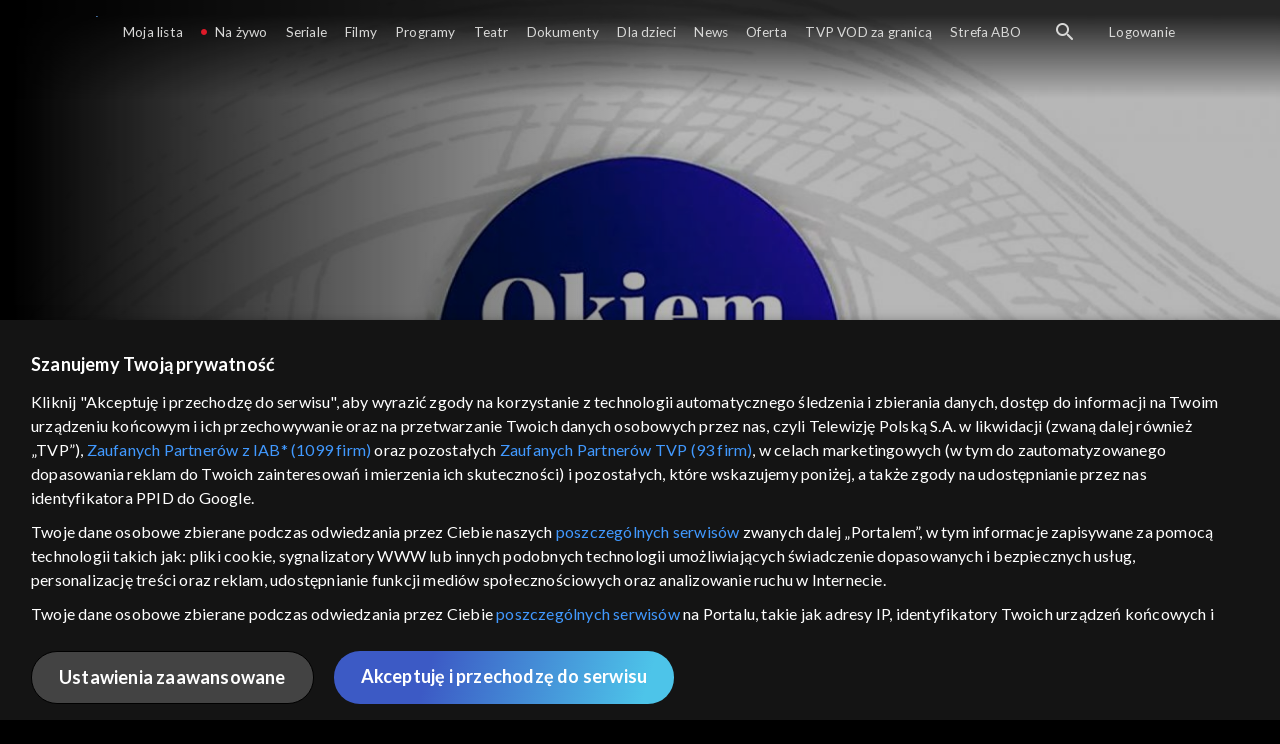

--- FILE ---
content_type: text/html;charset=UTF-8
request_url: https://vod.tvp.pl/programy,88/okiem-wiary-odcinki,285271
body_size: 4040
content:
<!doctype html>
<html lang="pl-PL">
<head>
  <meta charset="utf-8">
  <meta http-equiv="X-UA-Compatible" content="IE=edge">
  <meta name="viewport"
          content="width=device-width, initial-scale=1, maximum-scale=5, shrink-to-fit=no, interactive-widget=resizes-content">
  <link rel="shortcut icon" type="image/x-icon" href="/static/images/favicon.png">
  <link rel="manifest" href="/manifest.json" crossorigin="use-credentials">

  <link rel="stylesheet"
          href="/static/css/index.css?v=4e3e6caee3c0">
    <meta name="google-site-verification" content="Jwi4wTqdmpcpWzS1fTk4N4JPONGwllhab4SLsH6WOr4"/>

        <meta property="product:category" content="programy"/>
        <meta property="product:sub_category" content="religia"/>

    <title>Okiem Wiary - programy, Oglądaj na TVP VOD</title>

    <link rel="canonical" href="https://vod.tvp.pl/programy,88/okiem-wiary-odcinki,285271"/>

    <!-- for Google -->
    <meta name="description" content=" &bdquo;Okiem wiary&rdquo; &ndash; głos Kościoła na antenie TVP Info do obejrzenia online w TVP VOD! Cykliczny program publicystyczny przedstawiający wydarzenia z życia Kościoła w Polsce i na świecie. W programie prowadzący podczas połączeń dają głos"/>
    <meta name="application-name" content="TVP VOD"/>

    <!-- for Facebook -->
    <meta property="og:title" content="Okiem Wiary - programy, Oglądaj na TVP VOD"/>
    <meta property="og:type" content="video.tv_show"/>
    <meta property="og:description" content=" &bdquo;Okiem wiary&rdquo; &ndash; głos Kościoła na antenie TVP Info do obejrzenia online w TVP VOD! Cykliczny program publicystyczny przedstawiający wydarzenia z życia Kościoła w Polsce i na świecie. W programie prowadzący podczas połączeń dają głos"/>
    <meta property="og:url" content="https://vod.tvp.pl/programy,88/okiem-wiary-odcinki,285271"/>
    <meta property="og:site_name" content="TVP VOD"/>
    <meta property="og:locale" content="pl_PL"/>
    <meta property="og:image" content="https://s.tvp.pl/images/7/5/e/uid_75e3586e1d6c39bcb1f981c73296b51f1578497331286_width_1200_play_0_pos_0_gs_0_height_630.jpg"/>
    <meta property="og:image:width" content="1200"/>
    <meta property="og:image:height" content="630"/>

    <meta property="product:retailer_part_no" content="285271"/>

    <!-- for Twitter -->
    <meta name="twitter:card" content="summary_large_image"/>
    <meta name="twitter:title" content="Okiem Wiary - programy, Oglądaj na TVP VOD"/>
    <meta name="twitter:description" content=" &bdquo;Okiem wiary&rdquo; &ndash; głos Kościoła na antenie TVP Info do obejrzenia online w TVP VOD! Cykliczny program publicystyczny przedstawiający wydarzenia z życia Kościoła w Polsce i na świecie. W programie prowadzący podczas połączeń dają głos"/>
    <meta name="twitter:site" content="https://vod.tvp.pl/programy,88/okiem-wiary-odcinki,285271"/>
    <meta name="twitter:creator" content="vod.tvp.pl"/>
    <meta name="twitter:image" content="https://s.tvp.pl/images/7/5/e/uid_75e3586e1d6c39bcb1f981c73296b51f1578497331286_width_1200_play_0_pos_0_gs_0_height_630.jpg"/>
        <script async
            src="https://polityka-prywatnosci.tvp.pl/files/portale-v4/polityka-prywatnosci/cmp/tcf22/vod/tvp-tcfapi.js?v=20231206"
            applicationid="2"
            dark="false">
        </script>
        <link rel="preload" as="style" href="https://polityka-prywatnosci.tvp.pl/files/portale-v4/polityka-prywatnosci/cmp/tcf22/vod/tvp-tcfapi.css?v=20231206" onload="this.rel='stylesheet'">
    <!-- Google Tag Manager -->
    <script>
      window.dataLayer = window.dataLayer || [];
      window.gtmId = 'GTM-NJ76MF3';

      (function (w, d, s, l, i) {
        w[l] = w[l] || [];
        w[l].push({ 'gtm.start': new Date().getTime(), event: 'gtm.js' });
        var f = d.getElementsByTagName(s)[0], j = d.createElement(s), dl = l != 'dataLayer' ? '&l=' + l : '';
        j.async = true;
        j.src = 'https://www.googletagmanager.com/gtm.js?id=' + i + dl;
        f.parentNode.insertBefore(j, f);
      })(window, document, 'script', 'dataLayer', 'GTM-NJ76MF3');
    </script>
      <script type="text/javascript">
        function gemius_pending(i) {
          window[i] = window[i] || function () {
            var x = window[i + '_pdata']
                = window[i + '_pdata'] || [];
            x[x.length] = arguments;
          };
        };
        gemius_pending('gemius_init');

        function gemius_player_pending(obj, fun) {
          obj[fun] = obj[fun] || function () {
            var x =
                window['gemius_player_data'] = window['gemius_player_data'] || [];
            x[x.length] = [this, fun, arguments];
          };
        };
        gemius_player_pending(window, 'GemiusPlayer');
        gemius_player_pending(GemiusPlayer.prototype, 'newProgram');
        gemius_player_pending(GemiusPlayer.prototype, 'newAd');
        gemius_player_pending(GemiusPlayer.prototype, 'adEvent');
        gemius_player_pending(GemiusPlayer.prototype, 'programEvent');
        gemius_player_pending(GemiusPlayer.prototype, 'setVideoObject');
        (function (d, t) {
          try {
            var gt = d.createElement(t),
                s = d.getElementsByTagName(t)[0],
                l = 'http' + ((location.protocol == 'https:') ? 's' : '');
            gt.setAttribute('async', 'async');
            gt.setAttribute('defer', 'defer');
            gt.src = l + '://tvppl.hit.gemius.pl/gplayer.js';
            s.parentNode.insertBefore(gt, s);
          } catch (e) {
          }
        })(document, 'script');
      </script>
        <script type="text/javascript">
            var gemius_use_cmp = true;
            var pp_gemius_extraparameters = [];
            gemius_disable_back_cache_hits = true;
            // lines below shouldn't be edited
            function gemius_pending(i) {
              window[i] = window[i] || function () {
                var x =
                    window[i + '_pdata'] = window[i + '_pdata'] || [];
                x[x.length] = arguments;
              };
            };
            gemius_pending('gemius_hit');
            gemius_pending('gemius_event');
            gemius_pending('gemius_init');
            gemius_pending('pp_gemius_hit');
            gemius_pending('pp_gemius_event');
            gemius_pending('pp_gemius_init');
            (function (d, t) {
              try {
                var gt = d.createElement(t),
                    s = d.getElementsByTagName(t)[0],
                    l = 'http' + ((location.protocol == 'https:') ? 's' : '');
                gt.setAttribute('async', 'async');
                gt.setAttribute('defer', 'defer');
                gt.src = l + '://tvpgapl.hit.gemius.pl/xgemius.js';
                s.parentNode.insertBefore(gt, s);
              } catch (e) {
              }
            })(document, 'script');
        </script>

    <!-- (c) 2022 Gemius SA / gemiusHeatMap / tvp.pl -->
    <script type="text/javascript">
      var ghmxy_type = 'absolute';
      var ghmxy_align = 'center';
      var ghmxy_identifier = 'p9A7WzeusHZ4J0ofumALQoXz3wjdVaMHF3DY_fuVvQf.j7';
      var ghmxy_hitcollector = 'tvppl.hit.gemius.pl';
    </script>
    <script async type="text/javascript" src="https://tvppl.hit.gemius.pl/hmapxy.js"></script>
</head>
<body class="loading">

<div class="main-desc">


              <h1>Okiem Wiary</h1>
  <p> &bdquo;Okiem wiary&rdquo; &ndash; głos Kościoła na antenie TVP Info do obejrzenia online w TVP VOD! Cykliczny program publicystyczny przedstawiający wydarzenia z życia Kościoła w Polsce i na świecie. W programie prowadzący podczas połączeń dają głos</p>


</div>
    <script type="application/ld+json">
        {
            "@context": "http://schema.org/",
            "publisher": {
                "@type": "Organization",
                "legalName": "TVP VOD",
                "logo": {
                    "@type": "ImageObject",
                    "url": "https://s.tvp.pl/files/vod.tvp.pl/img/logo_vod.jpg"
                }
            },
            "@type": "VideoObject",
            "name": "Okiem Wiary",
            "height": 960,
            "width": 540,
            "isFamilyFriendly":  true,             "description":  "\u201EOkiem wiary\u201D \u2013 g\u0142os Ko\u015Bcio\u0142a na antenie TVP Info do obejrzenia online w TVP VOD! Cykliczny program publicystyczny przedstawiaj\u0105cy wydarzenia z \u017Cycia Ko\u015Bcio\u0142a w Polsce i na \u015Bwiecie. W programie prowadz\u0105cy podczas po\u0142\u0105cze\u0144 daj\u0105 g\u0142os przedstawicielom Watykanu oraz polskim hierarchom. O czym jest program \u201EOkiem wiary\u201D? To cotygodniowa relacja z tego co mia\u0142o miejsce w \u017Cyciu duchownych i wierz\u0105cych. Zaproszeni go\u015Bcie rozmawiaj\u0105 o tym co mia\u0142o najwa\u017Cniejsze znaczenie w \u017Cyciu ka\u017Cdego katolika. Widzowie mog\u0105 pozna\u0107 stanowisko polskich duchownych, ale r\u00F3wnie\u017C Watykanu i samego papie\u017Ca Franciszka na najwa\u017Cniejsze tematy i wydarzenia w kraju i na \u015Bwiecie oraz podej\u015Bcie do kontrowersyjnych w religii zagadnie\u0144. Gdzie obejrze\u0107 \u201EOkiem wiary\u201D? Program, kt\u00F3ry w rzetelny spos\u00F3b prezentuje stanowisko Ko\u015Bcio\u0142a do tego co si\u0119 dzia\u0142o w Ko\u015Bciele do grudnia 2023 r. jest dost\u0119pny na naszej platformie TVP VOD!",                 "thumbnailUrl": [
                    "https://s.tvp.pl/images/7/5/e/uid_75e3586e1d6c39bcb1f981c73296b51f1578497331286_width_1200_play_0_pos_0_gs_0_height_630.jpg"                ],
            "datePublished": "2020-01-08",
            "uploadDate": "2020-01-08",
                "expires": "2030-01-08",
            "videoQuality": "HD",
            "mainEntityOfPage": {
                "@type": "WebPage",
                "@id": "https://vod.tvp.pl/programy,88/okiem-wiary-odcinki,285271"
            }
        }
    </script>

  <div id="app-loader"></div>
  <div id="app">
    <script type="text/javascript">
      window.RGP_BASE_URL = 'https://vod.tvp.pl';
      window.RGP_DEEPLINK_DOMAIN = '';
      window.RGP_ENVIRONMENT = 'local';
      window.RGP_FO_URL = '';
      window.SSO_CLIENTS = '[tvp]';
      window.appInfo = {
        buildDate: '2026-01-08 06:45',
        version: '4e3e6caee3c0',
      };
    </script>
  </div>

  <script>
    function onSyneriseLoad() {
      SR.init({
        'trackerKey': '4adbf6b9-12a4-44a8-898b-5b5bf6da8158',
        'dataLayer': dataLayer,
        'customPageVisit': true,
        'dynamicContent': {
          'virtualPage': true
        }
      });
    }

    (function(s,y,n,e,r,i,se) {
      s['SyneriseObjectNamespace'] = r;
      s[r] = s[r] || [], s[r]._t = 1 * new Date(), s[r]._i = 0, s[r]._l = i;
      var z = y.createElement(n), se = y.getElementsByTagName(n)[0];
      z.async = 1;
      z.src = e;
      se.parentNode.insertBefore(z,se);
      z.onload = z.onreadystatechange = function() {
        var rdy = z.readyState;
        if (!rdy || /complete|loaded/.test(z.readyState)) {
          s[i]();
          z.onload = null;
          z.onreadystatechange = null;
        }
      };
    })
    (window,document,'script','//web.geb.snrbox.com/synerise-javascript-sdk.min.js','SR', 'onSyneriseLoad');
  </script>

  <script type="text/javascript"
      src="/static/js/chunk-vendors.js?v=4e3e6caee3c0"></script>
  <script type="text/javascript" src="/static/js/index.js?v=4e3e6caee3c0"></script>
<script type="module">
  import { initializeApp } from 'https://www.gstatic.com/firebasejs/9.8.4/firebase-app.js';
  import { getMessaging, getToken, onMessage } from 'https://www.gstatic.com/firebasejs/9.8.4/firebase-messaging.js';

  const firebaseApp = initializeApp({
    apiKey: 'AIzaSyAn6k9H7dwOxRCh4y9GUtfLIv_prV3HZJo',
    authDomain: 'vod-05.firebaseapp.com',
    projectId: 'vod-05',
    storageBucket: 'vod-05.appspot.com',
    messagingSenderId: '966509435240',
    appId: '1:966509435240:web:390885b17529effa475edd',
    measurementId: 'G-QG4813GGZ8',
  });

  window.messaging = {
    getMessaging: getMessaging(firebaseApp),
    getToken,
    onMessage,
  }
</script>
    <!-- Google Tag Manager (noscript) -->
    <noscript>
      <iframe src="https://www.googletagmanager.com/ns.html?id=GTM-NJ76MF3" height="0" width="0" style="display:none;visibility:hidden">
      </iframe>
    </noscript>
</body>
</html>


--- FILE ---
content_type: application/javascript
request_url: https://vod.tvp.pl/static/js/chunk-570415f14cb1d31c.js
body_size: 9761
content:
"use strict";(self["webpackChunkredgalaxy_portal_fo"]=self["webpackChunkredgalaxy_portal_fo"]||[]).push([[989],{28448:(e,t,n)=>{n.d(t,{c:()=>v,m:()=>h});var r=n(14048),a=n(30388),i=n(41034),o=(n(28706),n(2008),n(18111),n(22489),n(26099),n(50953)),c=n(9707),s=n(2705),l=n(69874),d="payments",u="".concat(d,"/cards"),m={cards:[],isCardListFetched:!1},p=(0,o.Kh)((0,i.A)({},m)),h={cards:function(){return p.cards},isCardListFetched:function(){return p.isCardListFetched}},v={createNewCard:function(){return c.uH.post("".concat(u,"/").concat(l.dm.ho),{}).then((function(e){var t=e.data;return t}))},removeCard:function(e){var t=e.id;return c.uH.del("".concat(u,"/").concat(t),{}).then((function(){p.cards=p.cards.filter((function(e){return e.id!==t}))}))},fetchCards:function(){return p.isCardListFetched=!1,c.uH.get(u).then((function(e){var t=e.data;p.cards=t,p.isCardListFetched=!0}))},startCardPayment:function(e){return(0,a.A)((0,r.A)().mark((function t(){var n;return(0,r.A)().wrap((function(t){while(1)switch(t.prev=t.next){case 0:return t.prev=0,t.next=1,c.uH.put("".concat(d,"/").concat(e,"/transactions/status?status=STARTED"));case 1:t.next=3;break;case 2:t.prev=2,n=t["catch"](0),console.error(n);case 3:case"end":return t.stop()}}),t,null,[[0,2]])})))()},clearStore:function(){Object.assign(p,m)}},_=s.A.resolve(l.C0.Vh);_.on("logout",(function(){return v.clearStore()}))},79888:(e,t,n)=>{n.d(t,{A:()=>s});n(28706),n(51629),n(62010),n(18111),n(7588),n(79432),n(26099),n(23500);var r=n(9707),a=n(69874),i=function(e,t){return e===a.dm.i$?"".concat(a.dm.i$,"/systems/").concat(t):e===a.dm.PE?"".concat(a.dm.PE,"/systems/").concat(a.dm.ho):e},o=r.mS.mixin({deserialize:r.iu}).extend({method:"post",endpoint:"payments/products",buy:function(e){var t=this,n=e.productId,o=e.type,c=e.system,s=e.boughtPrice,l=e.agreementIds,d=e.cardId,u=e.promotionApply,m=void 0!==u&&u,p=e.registerNewCard,h=void 0!==p&&p,v="".concat(this.endpoint,"/").concat(n,"/schedules/").concat(this.id,"/channels"),_="".concat(v,"/").concat(i(o,c));return r.uH[this.method](_,{boughtPrice:s,cardId:d,agreementIds:l,promotionApply:m,registerNewCard:h}).then((function(e){if(h)return e.data;var n=t.deserialize(e),r=n.params,i=n.url;if(0===s||o!==a.dm.PE&&c!==a.dm.ho){if(0!==s&&o===a.dm.i$){var l=document.createElement("form");l.method="POST",l.action=i,Object.keys(r).forEach((function(e){var t=document.createElement("input");t.type="hidden",t.name=e,t.value=r[e],l.appendChild(t)})),document.body.appendChild(l),l.submit()}else t.emit("paid",t.method,t);return t.isFetched=!0,t}window.location.href=i}))}}),c=r.FW.extend({endpoint:"",recordClass:o,constructor:function(){var e=arguments.length>0&&void 0!==arguments[0]?arguments[0]:[],t=arguments.length>1&&void 0!==arguments[1]?arguments[1]:{};r.FW.call(this);var n=this.wrap(e,t);this.collection.add(n,t)},createRecord:function(){var e=arguments.length>0&&void 0!==arguments[0]?arguments[0]:{},t=arguments.length>1&&void 0!==arguments[1]?arguments[1]:{};if(e instanceof r.mS)return e;var n=e.item||e;return new o(n,t)}});const s=c},42381:(e,t,n)=>{n.d(t,{d:()=>a,e:()=>r});n(28706),n(48598),n(27495),n(71761),n(50375);var r=function(e){var t=e.mask;return t.match(/.{1,4}/g).join(" ")},a=function(e){var t=e.expiration;return"".concat(t.substr(0,2),"/").concat(t.substr(2,4))}},85719:(e,t,n)=>{n.d(t,{A:()=>m});var r=n(23772),a=n(20641),i=n(90033),o=n(50953),c=n(69874),s=["aria-label"],l=["textContent"];const d=Object.assign({name:"ui-button"},{__name:"index",props:{icon:[String,Object,Array],isInline:Boolean,title:String,ariaLabel:String,variant:String},emits:[c.X2.ICON_CLICK],setup:function(e,t){var n=t.emit,d=e,u=n,m=(0,o.KR)((0,r.A)({"button--inline":d.isInline},"button--".concat(d.variant),d.variant)),p=function(){u(c.X2.ICON_CLICK)};return function(t,n){return(0,a.uX)(),(0,a.CE)("button",{class:(0,i.C4)([m.value,"button button--with-icon"]),"aria-label":e.ariaLabel},[e.icon?((0,a.uX)(),(0,a.CE)("i",{key:0,class:(0,i.C4)([e.icon,"button__icon"]),onClick:p},null,2)):(0,a.Q3)("",!0),(0,a.RG)(t.$slots,"title",{},(function(){return[(0,a.Lk)("span",{class:"button__title",textContent:(0,i.v_)(e.title)},null,8,l)]}))],10,s)}}}),u=d,m=u},20989:(e,t,n)=>{n.d(t,{A:()=>st});var r=n(20641),a=n(90033),i=n(53751),o={class:"modal__container modal__container--scrollable"};function c(e,t,n,c,s,l){var d=(0,r.g2)("ui-payment-modal-header"),u=(0,r.g2)("ui-payment-bundles"),m=(0,r.g2)("ui-payment-cards"),p=(0,r.g2)("ui-payment-confirm"),h=(0,r.g2)("ui-modal-flexible");return(0,r.uX)(),(0,r.CE)("div",o,[(0,r.bF)(h,{ref:"modal",class:(0,a.C4)(["modal__payment-fast-track",[s.cardsView?"modal__payment-fast-track--cards":"modal__payment-fast-track--bundles"]]),scrollable:!s.cardsView,"disable-hiding":"",onHide:l.hide},{default:(0,r.k6)((function(){return[(0,r.bF)(d,{"on-close":l.hide,"on-go-back":l.hideCardsView,"cards-view":s.cardsView,product:s.bundle,"skip-selection":n.skipSelection,"formatted-price":e.formattedPrice,"formatted-original-price":e.formattedOriginalPrice},null,8,["on-close","on-go-back","cards-view","product","skip-selection","formatted-price","formatted-original-price"]),(0,r.bo)((0,r.bF)(u,{"product-bundles":n.productBundles,"header-content":s.headerContent},null,8,["product-bundles","header-content"]),[[i.aG,!(s.cardsView||n.skipSelection)]]),(0,r.bo)((0,r.bF)(m,{product:s.bundle,price:e.price,"formatted-price":e.formattedPrice,schedule:e.schedule},null,8,["product","price","formatted-price","schedule"]),[[i.aG,s.cardsView&&e.isCardListFetched]]),(0,r.bF)(p,{ref:"confirmModal",title:e.$translate("REMOVE_CARD")},null,8,["title"])]})),_:1},8,["class","scrollable","onHide"])])}var s=n(14048),l=n(30388),d=n(41034),u=(n(79432),n(26099),n(27495),n(47764),n(25440),n(58335),n(62953),n(86592)),m=n(36933),p=n(69874),h=n(55940),v=n(14937),_=n(28448),f=n(20480),C=n(79888),b=n(30978),A=n(86530),y=n(42381),k=n(67589),g=n(39088),E={class:"modal__content modal__content--background-overlay"},L={class:"modal__header"},x={class:"modal__header-content"},P={class:"modal__content-header"},w=["textContent"],M={class:"modal__body"},I={class:"modal__body-content"};function N(e,t,n,i,o,c){var s=(0,r.g2)("bundle-tile");return(0,r.uX)(),(0,r.CE)("div",E,[(0,r.Lk)("div",L,[(0,r.Lk)("div",x,[(0,r.Lk)("div",P,[((0,r.uX)(!0),(0,r.CE)(r.FK,null,(0,r.pI)(n.headerContent,(function(e,t){return(0,r.uX)(),(0,r.CE)("span",{key:"header-item-".concat(t),class:"modal__content-header-item",textContent:(0,a.v_)(e.toUpperCase())},null,8,w)})),128))])])]),(0,r.Lk)("div",M,[(0,r.Lk)("div",I,[((0,r.uX)(!0),(0,r.CE)(r.FK,null,(0,r.pI)(n.productBundles,(function(e,t){return(0,r.uX)(),(0,r.Wv)(s,{key:t,product:e,index:t},null,8,["product","index"])})),128))])]),t[0]||(t[0]=(0,r.Lk)("div",{class:"modal__footer"},[(0,r.Lk)("div",{class:"modal__footer-content"})],-1))])}n(28706);var R={class:"bundle-tile"},O={class:"bundle-tile__image-container"},$=["textContent"],T={class:"bundle-tile__price-container"},S=["textContent"],F=["textContent"],B=["href","aria-label","textContent"];function V(e,t,n,o,c,s){var l=(0,r.g2)("UiImage"),d=(0,r.g2)("ui-button");return(0,r.uX)(),(0,r.CE)("div",R,[(0,r.Lk)("div",O,[(0,r.bF)(l,{class:"bundle-tile__image",src:s.src,alt:s.alt},null,8,["src","alt"])]),(0,r.Lk)("div",{class:(0,a.C4)(["bundle-tile__content",{"bundle-tile__content--highlighted":0===n.index}])},[(0,r.Lk)("span",{class:"bundle-tile__title",textContent:(0,a.v_)(n.product.title)},null,8,$),t[1]||(t[1]=(0,r.Lk)("div",{class:"fancy-line"},null,-1)),(0,r.Lk)("div",T,[(0,r.Lk)("span",{class:"bundle-tile__price",textContent:(0,a.v_)(s.formattedPrice)},null,8,S),e.price.originalPrice?((0,r.uX)(),(0,r.CE)("span",{key:0,class:"bundle-tile__price bundle-tile__price--original",textContent:(0,a.v_)(s.formattedOriginalPrice)},null,8,F)):(0,r.Q3)("",!0)]),(0,r.bF)(d,{class:(0,a.C4)(["bundle-tile__button",{"bundle-tile__button--highlighted":0===n.index}]),title:e.$translate("COMMON_SELECT").toLowerCase(),onClick:s.selectBundle},null,8,["class","title","onClick"]),(0,r.Lk)("a",{class:"bundle-tile__link",href:s.getPath(n.product),"aria-label":"".concat(e.$translate("ARIA_LABEL_MORE_INFO")," ").concat(n.product.title),onClick:t[0]||(t[0]=(0,i.D$)((function(){return s.navigateToBundle&&s.navigateToBundle.apply(s,arguments)}),["prevent","stop"])),textContent:(0,a.v_)(e.$translate("SEE_MORE"))},null,8,B)],2)])}n(50113),n(44114),n(18111),n(20116),n(2892);var D=n(85719),U=n(68982),X=n(65951),H=n(24821);const Y={name:"bundle-tile",components:{UiButton:D.A,UiImage:H.A},mixins:[m.t6],inject:["skipSelection"],props:{index:Number,product:{type:Object,required:!0}},data:function(){return{isPromotionApplied:!0}},computed:{formattedPrice:function(){return"".concat((0,U.$g)(this.price.value)," ").concat(this.$translate("COMMON_PLN_LOCALISED").toLowerCase())},formattedOriginalPrice:function(){return"".concat((0,U.$g)(this.price.originalPrice)," ").concat(this.$translate("COMMON_PLN_LOCALISED").toLowerCase())},imgSrc:function(){return(0,U.L6)(this.product,U.sI.IMAGES_1X1)},src:function(){return this.imgSrc.url},alt:function(){return this.imgSrc.alt}},created:function(){var e=this;return(0,l.A)((0,s.A)().mark((function t(){return(0,s.A)().wrap((function(t){while(1)switch(t.prev=t.next){case 0:e.isActiveSubscriberPromotionInProductPromotions&&(0,X.yp)(e.$EventBus.EventName.VIEW_PROMOTION,{products:[e.product]});case 1:case"end":return t.stop()}}),t)})))()},mounted:function(){var e=this;return(0,l.A)((0,s.A)().mark((function t(){return(0,s.A)().wrap((function(t){while(1)switch(t.prev=t.next){case 0:if(!e.skipSelection){t.next=2;break}return t.next=1,e.fetchActivePromotions();case 1:e.selectBundle();case 2:case"end":return t.stop()}}),t)})))()},methods:{createRoute:U.un,formatPrice:U.$g,getPath:function(e){return(0,U.Yn)({product:e,router:this.$router})},navigate:function(e){this.$router.push(e)},navigateToBundle:function(){h.A.emit(v.HIDE),this.navigate(this.createRoute(this.product))},selectBundle:function(){this.schedule.type!==p.dm.zt?this.selectSubscriptionPaymentBundle():this.selectSinglePaymentBundle()},selectSinglePaymentBundle:function(){window.sessionStorage.setItem(p.fi.h,window.location.pathname),h.A.emit(v.HIDE),this.navigate((0,U.un)(this.product,{buy:!0}))},selectSubscriptionPaymentBundle:function(){var e;h.A.emit(v.SELECT_BUNDLE,(0,d.A)({},this.product)),(0,X.yp)(this.$EventBus.EventName.ADD_PAYMENT_INFO,{price:(0,d.A)({scheduleId:this.schedule.id,scheduleIsSubscription:this.schedule.type===p.dm.mq,scheduleTrialDuration:this.schedule.trialDuration,scheduleAgreementVersions:this.schedule.agreementVersions,isPromotionApplied:this.isPromotionApplied,isTrialAvailable:this.schedule.trialDuration&&(null===(e=this.subscriber.status)||void 0===e?void 0:e.trialEnabled),key:"".concat(this.schedule.id,"-").concat(p.dm.PE),type:p.dm.PE,value:this.price.value,valuePromoted:this.getPromotedPrice(this.schedule.id,p.dm.PE)},this.schedule.originalPrice?{originalPrice:this.schedule.originalPrice}:{}),products:[this.product]})},getPromotedPrice:function(e,t){var n,r=null===(n=this.activePromotions.find((function(t){var n=t.id;return n===e})))||void 0===n?void 0:n.prices[t];if(!isNaN(r))return r}}};var j=n(66262);const q=(0,j.A)(Y,[["render",V]]),G=q,Q={name:"ui-payment-bundles",components:{BundleTile:G},props:{headerContent:{type:Array,default:function(){return[]}},productBundles:{type:Array,required:!0}},methods:{hide:function(){this.$emit("hide")}}},K=(0,j.A)(Q,[["render",N]]),W=K;var z={class:"modal__content"},J={class:"modal__header"},Z={class:"modal__header-content"},ee=["textContent"],te=["textContent"],ne={key:1,class:"modal__footer"},re={class:"modal__footer-content"};function ae(e,t,n,i,o,c){var s=(0,r.g2)("ui-payment-card-details"),l=(0,r.g2)("ui-payment-card"),d=(0,r.g2)("ui-button");return(0,r.uX)(),(0,r.CE)("div",z,[(0,r.Lk)("div",J,[(0,r.Lk)("div",Z,[(0,r.Lk)("span",{class:"modal__header-title",textContent:(0,a.v_)(e.$translate("MODAL_PAYMENT_HEADER"))},null,8,ee),(0,r.Lk)("span",{class:"modal__header-price",textContent:(0,a.v_)("".concat(n.formattedPrice," ").concat(c.currency))},null,8,te)])]),e.isCardListFetched?((0,r.uX)(),(0,r.CE)("div",{key:0,class:(0,a.C4)(["modal__body",{"modal__body--border-radius":!e.cards.length}])},[e.cards.length?((0,r.uX)(),(0,r.Wv)(s,{key:0,card:e.cards[0],"is-remove-available":"",onRemove:c.confirm},null,8,["card","onRemove"])):n.schedule?((0,r.uX)(),(0,r.CE)(r.FK,{key:1},[(0,r.bF)(l,{ref:"card",class:"modal__card-form",product:n.product,schedule:n.schedule,price:n.price,onSuccess:c.redirectToProduct,onValidationResult:c.sendBeginCheckout,onPaymentIdReceived:t[0]||(t[0]=function(e){return o.paymentId=e})},null,8,["product","schedule","price","onSuccess","onValidationResult"]),(0,r.bF)(d,{class:"modal__submit-button",title:e.$translate("BUY_AND_PAY"),onClick:c.submit},null,8,["title","onClick"])],64)):(0,r.Q3)("",!0)],2)):(0,r.Q3)("",!0),e.cards.length?((0,r.uX)(),(0,r.CE)("div",ne,[(0,r.Lk)("div",re,[(0,r.bF)(d,{title:e.$translate("BUY_AND_PAY"),onClick:c.buy},null,8,["title","onClick"])])])):(0,r.Q3)("",!0)])}var ie=n(50953),oe={class:"ui-payment-card-details"},ce={class:"ui-payment-card-details__column"},se={class:"ui-payment-card-details__column"},le=["textContent"],de=["textContent"],ue=["aria-label","textContent"];const me={__name:"ui-payment-card-details",props:{card:{type:Object,required:!0},isRemoveAvailable:Boolean},emits:[p.X2.REMOVE],setup:function(e){return function(t,n){return(0,r.uX)(),(0,r.CE)("div",oe,[(0,r.Lk)("div",ce,[(0,r.Lk)("span",{class:(0,a.C4)("icon-".concat(e.card.type))},null,2)]),(0,r.Lk)("div",se,[(0,r.Lk)("span",{class:"ui-payment-card-details__column-text ui-payment-card-details__column-text--slim",textContent:(0,a.v_)((0,ie.R1)(U.Tl)("PAYMENT_CARD"))},null,8,le),(0,r.Lk)("span",{class:"ui-payment-card-details__column-text",textContent:(0,a.v_)((0,ie.R1)(y.e)(e.card))},null,8,de)]),e.isRemoveAvailable?((0,r.uX)(),(0,r.CE)("button",{key:0,type:"button",class:"button button--secondary ui-payment-card-details__button","aria-label":(0,ie.R1)(U.Tl)("ARIA_LABEL_COMMON_REMOVE"),onClick:n[0]||(n[0]=function(e){return t.$emit((0,ie.R1)(p.X2).REMOVE)}),textContent:(0,a.v_)((0,ie.R1)(U.Tl)("COMMON_REMOVE"))},null,8,ue)):(0,r.Q3)("",!0)])}}},pe=me,he=pe;var ve={class:"payment-card"},_e={class:"payment-card__form-container"},fe=["innerHTML"],Ce={class:"payment-card__form-container__errors"},be=["textContent"],Ae=["textContent"],ye=["textContent"],ke=["textContent"],ge=["data-sign","data-dictionary"],Ee={class:"p24-form-completed"},Le=["textContent"],xe={class:"p24-date-container-completed"},Pe=["textContent"],we=["textContent"],Me=["textContent"],Ie=["textContent"];function Ne(e,t,n,i,o,c){return(0,r.uX)(),(0,r.CE)("div",ve,[(0,r.Lk)("div",_e,[(0,r.Lk)("div",{class:(0,a.C4)([{hidden:!o.errors.global},"payment-card__form-container__global-error"])},[(0,r.Lk)("span",{innerHTML:o.errors.global},null,8,fe)],2),(0,r.Lk)("div",Ce,[o.errors.card?((0,r.uX)(),(0,r.CE)("span",{key:0,class:"payment-card__form-container__errors__holder-error",textContent:(0,a.v_)(o.errors.card)},null,8,be)):(0,r.Q3)("",!0),o.errors.number?((0,r.uX)(),(0,r.CE)("span",{key:1,class:"payment-card__form-container__errors__number-error",textContent:(0,a.v_)(o.errors.number)},null,8,Ae)):(0,r.Q3)("",!0),o.errors.cvv?((0,r.uX)(),(0,r.CE)("span",{key:2,class:"payment-card__form-container__errors__cvv-error",textContent:(0,a.v_)(o.errors.cvv)},null,8,ye)):(0,r.Q3)("",!0),o.errors.monthYear?((0,r.uX)(),(0,r.CE)("span",{key:3,class:"payment-card__form-container__errors__date-error",textContent:(0,a.v_)(o.errors.monthYear)},null,8,ke)):(0,r.Q3)("",!0)]),o.newCard.sign?((0,r.uX)(),(0,r.CE)("div",{key:0,id:"P24FormContainer",ref:"card",class:(0,a.C4)({hidden:o.isFormCompleted}),"data-sign":o.newCard.sign,"data-successCallback":"p24Success","data-failureCallback":"p24Failed","data-dictionary":c.stringifyP24Translations(),tabindex:"0"},null,10,ge)):(0,r.Q3)("",!0),(0,r.Lk)("div",{ref:"cardCompleted",class:(0,a.C4)(["p24-form-container-completed",{hidden:!o.isFormCompleted}])},[(0,r.Lk)("div",Ee,[(0,r.Lk)("span",{class:"p24-input-completed",textContent:(0,a.v_)(o.form.cardNumber)},null,8,Le),(0,r.Lk)("div",xe,[(0,r.Lk)("span",{class:"p24-input-completed",textContent:(0,a.v_)(o.form.cardMonth)},null,8,Pe),(0,r.Lk)("span",{class:"p24-input-completed",textContent:(0,a.v_)(o.form.cardYear)},null,8,we)]),(0,r.Lk)("span",{class:"p24-input-completed",textContent:(0,a.v_)(o.form.cardHolder)},null,8,Me),(0,r.Lk)("span",{class:"p24-input-completed",textContent:(0,a.v_)(o.form.cardCVV)},null,8,Ie)])],2)])])}var Re=n(78676),Oe=(n(51629),n(72712),n(60739),n(7588),n(18237),n(33110),n(5506),n(23500),n(76031),n(78736)),$e=n(92969),Te=[{inputKey:"cardHolder",selector:"#P24_cardHolder",attributes:[{key:"tabindex",value:"5"},{key:"placeholder",value:"PAYMENT_CARD_NAME"},{key:"autocomplete",value:"off"}]},{inputKey:"cardNumber",selector:"#P24_cardNumber",attributes:[{key:"tabindex",value:"2"},{key:"placeholder",value:"PAYMENT_CARD_NUMBER"},{key:"autocomplete",value:"off"},{key:"maxlength",value:16}]},{inputKey:"cardCVV",selector:"#P24_cardCVV",attributes:[{key:"tabindex",value:"6"},{key:"placeholder",value:"PAYMENT_CARD_CVV"},{key:"autocomplete",value:"off"},{key:"maxlength",value:3}]},{inputKey:"cardMonth",selector:"#P24_expMonth",attributes:[{key:"tabindex",value:"3"},{key:"autocomplete",value:"off"}]},{inputKey:"cardYear",selector:"#P24_expYear",attributes:[{key:"tabindex",value:"4"},{key:"autocomplete",value:"off"}]}];const Se=Te;var Fe="P24_input_error",Be=100,Ve=1e3;const De={name:"ui-payment-card",props:{product:{type:Object,required:!0},schedule:{type:Object,required:!0},price:{type:Object,required:!0}},data:function(){return{newCard:{},p24Translations:{expDateLabel:"".concat(this.$translate("PAYMENT_CARD_EXPIRATION_DATE")),threeDSAuthMessage:this.$translate("PAYMENT_CARD_CONFIRM_PAYMENT"),initializeFormIntervalId:0},validateTimeout:0,inputs:{cardHolder:void 0,cardNumber:void 0,cardCVV:void 0,cardYear:void 0,cardMonth:void 0},errors:{card:"",number:"",cvv:"",monthYear:""},form:{cardHolder:"",cardNumber:"",cardCVV:"",cardYear:"",cardMonth:""},cardNumberPlaceholder:this.$translate("PAYMENT_CARD_NUMBER"),cardHolderPlaceholder:this.$translate("PAYMENT_CARD_NAME"),cardCvvPlaceholder:this.$translate("PAYMENT_CARD_CVV"),cardForm:void 0,cardMonthLabel:void 0,getConfirmButtonIntervalId:0,isFormCompleted:!1,payments:void 0}},created:function(){var e=this;window.p24Failed=function(){e.errors.global=e.$translate("APP_ERROR_INVALID_CARD_REGISTRATION"),clearInterval(e.getConfirmButtonIntervalId),(0,X.WI)(e.$EventBus.FormName.PAYMENT_CARD,{card_registration:e.$translate("APP_ERROR_INVALID_CARD_REGISTRATION")}),e.$refs.card.innerHTML="",e.isFormCompleted=!1,e.inputs.cardMonth.removeEventListener(p.X2.INPUT,e.toggleMonthLabelVisibility),e.inputs.cardYear.removeEventListener(p.X2.INPUT,e.toggleMonthLabelVisibility),e.cardForm.removeEventListener(p.X2.SUBMIT,e.validate),window.P24_Transaction=void 0,e.$nextTick(e.loadAddCardForm)},window.p24Success=function(){return e.$emit("success"),e.$root.spinner.hide(),""}},mounted:function(){this.payments=new C.A([this.schedule]),this.loadAddCardForm()},beforeUnmount:function(){var e,t,n;clearInterval(this.initializeFormIntervalId),clearInterval(this.getConfirmButtonIntervalId),null===(e=this.inputs.cardMonth)||void 0===e||e.removeEventListener(p.X2.INPUT,this.toggleMonthLabelVisibility),null===(t=this.inputs.cardYear)||void 0===t||t.removeEventListener(p.X2.INPUT,this.toggleMonthLabelVisibility),null===(n=this.cardForm)||void 0===n||n.removeEventListener(p.X2.SUBMIT,this.validate),window.P24_Transaction=void 0},methods:{loadAddCardForm:function(){var e=this;return(0,l.A)((0,s.A)().mark((function t(){var n,r;return(0,s.A)().wrap((function(t){while(1)switch(t.prev=t.next){case 0:return e.$nextTick((function(){return e.$root.spinner.show()})),t.prev=1,n=e.payments.collection.get(e.schedule.id),t.next=2,n.buy({productId:e.product.id,agreementIds:[],promotionApply:!0,boughtPrice:e.price.value,registerNewCard:!0,type:p.dm.PE});case 2:e.newCard=t.sent,e.$emit("payment-id-received",e.newCard.paymentId),new $e.A([{id:e.newCard.url,src:e.newCard.url}]).load(),e.initializeFormWhenAvailable(),t.next=4;break;case 3:t.prev=3,r=t["catch"](1),console.error(r),e.$root.spinner.hide();case 4:case"end":return t.stop()}}),t,null,[[1,3]])})))()},mapErrors:function(){return Object.entries(this.errors).reduce((function(e,t){var n=(0,Re.A)(t,2),r=n[0],a=n[1];return a&&(e[r]=a),e}),{})},getValue:function(e,t){return"placeholder"===e?this.$translate(t):t},initializeFormWhenAvailable:function(){var e=this;Oe.uk.wait({name:"P24_Transaction",timeoutSeconds:10}).then((function(){var t,n,r;clearInterval(e.initializeFormIntervalId),window.P24_Transaction.init(),Se.forEach((function(t){var n=t.inputKey,r=t.selector,a=t.attributes;e.inputs[n]=document.querySelector(r),a.forEach((function(t){var r,a=t.key,i=t.value;null===(r=e.inputs[n])||void 0===r||r.setAttribute(a,e.getValue(a,i))}))})),e.cardMonthLabel=document.querySelector('[for="P24_expMonth"]'),null===(t=e.inputs.cardMonth)||void 0===t||t.addEventListener(p.X2.INPUT,e.toggleMonthLabelVisibility),null===(n=e.inputs.cardYear)||void 0===n||n.addEventListener(p.X2.INPUT,e.toggleMonthLabelVisibility),e.cardForm=e.$refs.card.querySelector("#przelewy24RPCCardForm"),null===(r=e.cardForm)||void 0===r||r.addEventListener(p.X2.SUBMIT,e.validate),Object.entries(e.form).forEach((function(t){var n=(0,Re.A)(t,2),r=n[0],a=n[1];e.inputs[r]&&(e.inputs[r].value=a)})),e.toggleMonthLabelVisibility(),e.$root.spinner.hide()}))},completeForm:function(){var e=this;this.$root.spinner.show(),this.isFormCompleted=!0,this.getConfirmButtonIntervalId=setInterval((function(){var t=document.querySelector('[target="3DSWindow"]');if(t){clearInterval(e.getConfirmButtonIntervalId);var n=t.getAttribute("href");window.open(n,"_self"),t.click()}}),Ve)},submit:function(){this.cardForm.submit(),this.validate()},validate:function(){var e=this;Object.entries(this.inputs).forEach((function(t){var n=(0,Re.A)(t,2),r=n[0],a=n[1].value;e.form[r]=a})),this.validateTimeout=setTimeout((function(){e.errors={card:e.getErrorText(["cardHolder"],"PAYMENT_CARD_HOLDER_ERROR"),number:e.getErrorText(["cardNumber"],"PAYMENT_CARD_NUMBER_ERROR"),cvv:e.getErrorText(["cardCVV"],"PAYMENT_CARD_CVV_ERROR"),monthYear:e.getErrorText(["cardMonth","cardYear"],"PAYMENT_CARD_DATE_ERROR")};var t=e.mapErrors(),n=Object.keys(t).length;n&&((0,X.WI)(e.$EventBus.FormName.PAYMENT_CARD,t),e.$emit("validation-result",!1)),n||(e.$emit("validation-result",!0),e.completeForm())}),Be)},getErrorText:function(e,t){var n=this,r=!1;return e.forEach((function(e){n.inputs[e].classList.contains(Fe)&&(r=!0)})),r?this.$translate(t):""},toggleMonthLabelVisibility:function(){var e,t,n,r=null===(e=this.inputs.cardMonth)||void 0===e?void 0:e.value,a=null===(t=this.inputs.cardYear)||void 0===t?void 0:t.value;r||a?this.cardMonthLabel.classList.add("hidden"):null===(n=this.cardMonthLabel)||void 0===n||n.classList.remove("hidden")},stringifyP24Translations:function(){return JSON.stringify(this.p24Translations)}}},Ue=(0,j.A)(De,[["render",Ne]]),Xe=Ue,He={name:"UiPaymentCards",components:{UiPaymentCardDetails:he,UiButton:D.A,UiPaymentCard:Xe},props:{product:Object,price:Object,schedule:Object,formattedPrice:String},data:function(){return{showModal:!1,paymentId:null}},computed:(0,d.A)((0,d.A)({},_.m),{},{currency:function(){return this.$translate("COMMON_PLN").toLowerCase()}}),methods:(0,d.A)((0,d.A)({},_.c),{},{confirm:function(){h.A.emit("CONFIRM",{callback:this.deleteCard,message:this.$translate("CONFIRM_CARD_REMOVAL",{cardNumber:(0,y.e)(this.cards[0])})})},submit:function(){this.$refs.card.submit()},deleteCard:function(){var e=this;return(0,l.A)((0,s.A)().mark((function t(){return(0,s.A)().wrap((function(t){while(1)switch(t.prev=t.next){case 0:return f.aH.show(),t.next=1,e.removeCard(e.cards[0]);case 1:f.aH.hide();case 2:case"end":return t.stop()}}),t)})))()},buy:function(){var e=this;return(0,l.A)((0,s.A)().mark((function t(){return(0,s.A)().wrap((function(t){while(1)switch(t.prev=t.next){case 0:e.sendBeginCheckout(),h.A.emit(v.PURCHASE);case 1:case"end":return t.stop()}}),t)})))()},redirectToProduct:function(){this.$router.push((0,U.un)(this.product))},sendBeginCheckout:function(){var e=arguments,t=this;return(0,l.A)((0,s.A)().mark((function n(){var r;return(0,s.A)().wrap((function(n){while(1)switch(n.prev=n.next){case 0:if(r=!(e.length>0&&void 0!==e[0])||e[0],r){n.next=1;break}return n.abrupt("return");case 1:if(!t.paymentId){n.next=2;break}return n.next=2,t.startCardPayment(t.paymentId);case 2:(0,X.yp)(t.$EventBus.EventName.BEGIN_CHECKOUT,{itemVariant:t.price.duration,products:[t.product],route:t.$route,withPrices:!0});case 3:case"end":return n.stop()}}),n)})))()}})},Ye=(0,j.A)(He,[["render",ae]]),je=Ye;var qe={class:"modal__main-header"},Ge={class:"modal__main-header-content"},Qe={class:"modal__main-header-title"},Ke=["textContent"],We=["textContent"],ze={class:"modal__main-header-prices"},Je=["textContent"],Ze=["textContent"],et=["textContent"];function tt(e,t,n,o,c,s){return(0,r.uX)(),(0,r.CE)("div",qe,[(0,r.bo)((0,r.Lk)("div",Ge,[(0,r.Lk)("span",{class:"modal__icon-left icon-left",onClick:t[0]||(t[0]=function(){return n.onGoBack&&n.onGoBack.apply(n,arguments)})}),(0,r.Lk)("div",Qe,[(0,r.Lk)("p",{class:"paragraph",textContent:(0,a.v_)(e.$translate("CHOSEN_BUNDLE"))},null,8,Ke),(0,r.Lk)("h2",{class:"headline-1",textContent:(0,a.v_)(n.product.title)},null,8,We)]),(0,r.Lk)("div",ze,[n.formattedOriginalPrice?((0,r.uX)(),(0,r.CE)("span",{key:0,class:"modal__main-header-price--original",textContent:(0,a.v_)("".concat(n.formattedOriginalPrice," ").concat(e.$translate("COMMON_PLN")))},null,8,Je)):(0,r.Q3)("",!0),(0,r.Lk)("span",{class:"modal__main-header-price",textContent:(0,a.v_)("".concat(n.formattedPrice," ").concat(e.$translate("COMMON_PLN")))},null,8,Ze)]),(0,r.Lk)("span",{class:"modal__icon-close icon-close",onClick:t[1]||(t[1]=function(){return n.onClose&&n.onClose.apply(n,arguments)})})],512),[[i.aG,n.cardsView]]),(0,r.bo)((0,r.Lk)("div",null,[(0,r.Lk)("h2",{class:"modal__main-header-title",textContent:(0,a.v_)(e.$translate("CHOOSE_YOUR_BUNDLE"))},null,8,et),(0,r.Lk)("span",{class:"modal__icon-close icon-close",onClick:t[2]||(t[2]=function(){return n.onClose&&n.onClose.apply(n,arguments)})})],512),[[i.aG,!n.cardsView]])])}const nt={name:"ui-payment-modal-header",props:{product:Object,onClose:Function,onGoBack:Function,cardsView:Boolean,formattedPrice:String,formattedOriginalPrice:String}},rt=(0,j.A)(nt,[["render",tt]]),at=rt;var it="payment-bundles-header";const ot={name:"UiPaymentFastTrack",components:{UiModalFlexible:k.A,UiPaymentBundles:W,UiPaymentCards:je,UiPaymentConfirm:g.A,UiPaymentModalHeader:at},mixins:[m.t6],provide:function(){return{skipSelection:this.skipSelection}},props:{product:{type:Object,required:!0},productBundles:{type:Array,required:!0},skipSelection:{type:Boolean,default:!1},isAppModal:{type:Boolean,default:!1}},data:function(){return{bundle:{},headerContent:[],cardsView:!1,showModal:!1}},computed:(0,d.A)({},_.m),created:function(){var e=this;return(0,l.A)((0,s.A)().mark((function t(){return(0,s.A)().wrap((function(t){while(1)switch(t.prev=t.next){case 0:return h.A.on(v.SELECT_BUNDLE,e.selectBundle,e),h.A.on(v.CONFIRM,e.confirm,e),h.A.on(v.PURCHASE,e.buy,e),h.A.on(v.HIDE,e.hide,e),t.prev=1,f.aH.show(),t.next=2,Promise.all([e.fetchCards(),e.fetchHeaderContent()]);case 2:t.next=4;break;case 3:return t.prev=3,t["catch"](1),t.next=4,e.$router.replace({name:b.ff});case 4:f.aH.hide(),document.body.appendChild(e.$el),e.show();case 5:case"end":return t.stop()}}),t,null,[[1,3]])})))()},beforeUnmount:function(){h.A.off(v.SELECT_BUNDLE,this.selectBundle,this),h.A.off(v.CONFIRM,this.confirm,this),h.A.off(v.PURCHASE,this.buy,this),h.A.off(v.HIDE,this.hide,this)},methods:(0,d.A)((0,d.A)({},_.c),{},{formatCardMask:y.e,fetchHeaderContent:function(){var e=this;return(0,l.A)((0,s.A)().mark((function t(){var n;return(0,s.A)().wrap((function(t){while(1)switch(t.prev=t.next){case 0:return t.prev=0,t.next=1,new A.A(it,e.$services.resolve(p.C0.TH)).fetch();case 1:n=t.sent,e.headerContent=JSON.parse(n.content),t.next=3;break;case 2:t.prev=2,t["catch"](0),e.headerContent=[];case 3:case"end":return t.stop()}}),t,null,[[0,2]])})))()},show:function(){this.$refs.modal.show(),u.F.setIsPaymentModalActive(!0)},hideCardsView:function(){this.skipSelection&&this.hide(),this.cardsView=!1},hide:function(){var e;null!==(e=this.$refs.modal)&&void 0!==e&&e.visible&&(this.$refs.modal.hide(),this.isAppModal&&this.$emit("destroy")),document.body.contains(this.$el)&&document.body.removeChild(this.$el),u.F.setIsPaymentModalActive(!1)},selectBundle:function(e){var t=this;return(0,l.A)((0,s.A)().mark((function n(){return(0,s.A)().wrap((function(n){while(1)switch(n.prev=n.next){case 0:return t.bundle=e,n.next=1,t.fetchActivePromotions();case 1:t.cardsView=!0;case 2:case"end":return n.stop()}}),n)})))()},confirm:function(e){var t=this;return(0,l.A)((0,s.A)().mark((function n(){var r,a,i;return(0,s.A)().wrap((function(n){while(1)switch(n.prev=n.next){case 0:return r=e.callback,a=e.message,n.next=1,t.$refs.confirmModal.confirm(a);case 1:i=n.sent,i&&r();case 2:case"end":return n.stop()}}),n)})))()},buy:function(){var e=this;return(0,l.A)((0,s.A)().mark((function t(){var n;return(0,s.A)().wrap((function(t){while(1)switch(t.prev=t.next){case 0:return f.aH.show(),t.prev=1,t.next=2,new C.A(e.bundle.paymentSchedules).collection.get(e.schedule.id).buy({productId:e.bundle.id,type:p.dm.PE,system:"",promotionApply:!0,boughtPrice:e.price.value,cardId:e.cards[0].id,agreementIds:[]});case 2:t.next=4;break;case 3:return t.prev=3,n=t["catch"](1),console.error(n),t.next=4,e.$router.replace({name:b.ff});case 4:f.aH.hide();case 5:case"end":return t.stop()}}),t,null,[[1,3]])})))()}})},ct=(0,j.A)(ot,[["render",c]]),st=ct},39088:(e,t,n)=>{n.d(t,{A:()=>v});var r=n(20641),a=n(90033),i=["textContent"],o=["textContent"],c=["data-qa","aria-label","textContent"],s=["data-qa","aria-label","textContent"];function l(e,t,n,l,d,u){var m=(0,r.g2)("UiImage"),p=(0,r.g2)("ui-payment-modal");return d.showModal?((0,r.uX)(),(0,r.Wv)(p,{key:0},{icon:(0,r.k6)((function(){return[(0,r.bF)(m,{class:"modal__gif",src:"/static/gifs/credit-card.gif",alt:"credit card",width:"76",height:"76"})]})),title:(0,r.k6)((function(){return[(0,r.Lk)("h2",{class:"modal__title headline-2",textContent:(0,a.v_)(e.$translate(n.title))},null,8,i)]})),message:(0,r.k6)((function(){return[(0,r.Lk)("div",{class:"modal__text",textContent:(0,a.v_)(e.$translate(d.message))},null,8,o)]})),buttons:(0,r.k6)((function(){return[(0,r.Lk)("button",{class:"modal__submit button button--secondary","data-qa":e.$getDataQa("modal-cancel-button"),"aria-label":e.$translate("ARIA_LABEL_COMMON_CANCEL"),onClick:t[0]||(t[0]=function(e){return u.action(!1)}),textContent:(0,a.v_)(e.$translate("COMMON_CANCEL"))},null,8,c),(0,r.Lk)("button",{class:"modal__submit button","data-qa":e.$getDataQa("modal-save-button"),"aria-label":e.$translate("ARIA_LABEL_COMMON_REMOVE"),onClick:t[1]||(t[1]=function(e){return u.action(!0)}),textContent:(0,a.v_)(e.$translate("COMMON_REMOVE"))},null,8,s)]})),_:1})):(0,r.Q3)("",!0)}n(26099);var d=n(24821),u=n(70180);const m={name:"ui-payment-confirm",components:{UiPaymentModal:u.A,UiImage:d.A},props:{title:String},data:function(){return{showModal:!1,promise:{},message:""}},methods:{action:function(e){this.showModal=!1,this.promise.resolve(e)},confirm:function(e){var t=this;return this.showModal=!0,this.message=e,new Promise((function(e,n){t.promise={resolve:e,reject:n}}))}}};var p=n(66262);const h=(0,p.A)(m,[["render",l]]),v=h},70180:(e,t,n)=>{n.d(t,{A:()=>u});var r=n(20641),a={class:"modal modal--confirm modal--visible modal__payment-fast-track--confirm"},i={class:"modal__body"},o={class:"modal__buttons"};function c(e,t,n,c,s,l){return(0,r.uX)(),(0,r.CE)("div",a,[(0,r.Lk)("div",i,[(0,r.RG)(e.$slots,"icon"),(0,r.RG)(e.$slots,"title"),(0,r.RG)(e.$slots,"message"),(0,r.Lk)("div",o,[(0,r.RG)(e.$slots,"buttons")])])])}const s={name:"ui-payment-modal"};var l=n(66262);const d=(0,l.A)(s,[["render",c]]),u=d},50375:(e,t,n)=>{var r=n(46518),a=n(79504),i=n(67750),o=n(91291),c=n(655),s=a("".slice),l=Math.max,d=Math.min,u=!"".substr||"b"!=="ab".substr(-1);r({target:"String",proto:!0,forced:u},{substr:function(e,t){var n,r,a=c(i(this)),u=a.length,m=o(e);return m===1/0&&(m=0),m<0&&(m=l(u+m,0)),n=void 0===t?u:o(t),n<=0||n===1/0?"":(r=d(m+n,u),m>=r?"":s(a,m,r))}})}}]);